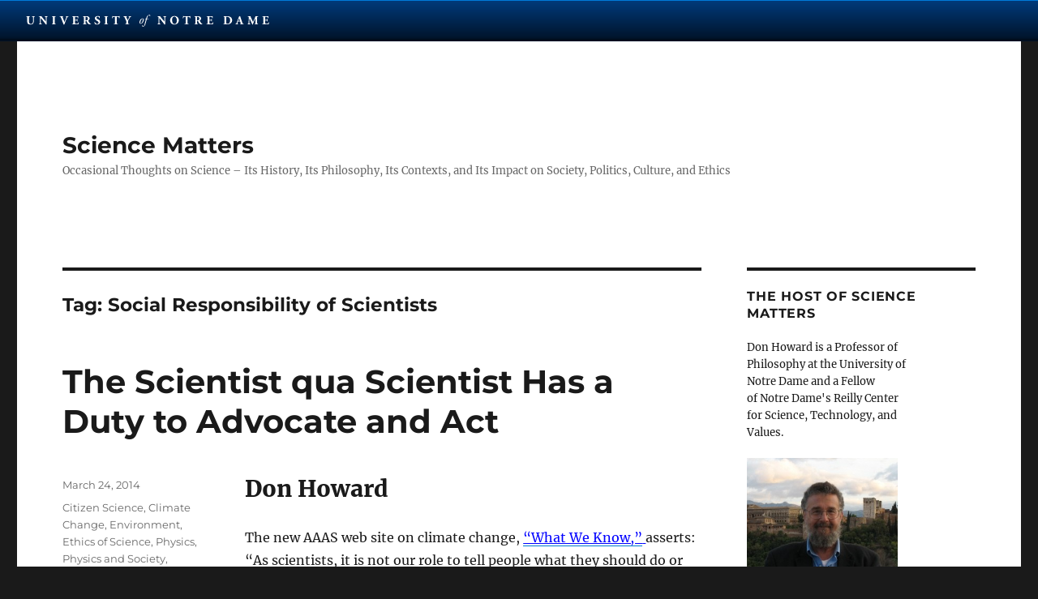

--- FILE ---
content_type: text/html; charset=UTF-8
request_url: https://donhoward-blog.nd.edu/tag/social-responsibility-of-scientists/
body_size: 52400
content:
<!DOCTYPE html>
<html lang="en-US" class="no-js">
<head>
	<meta charset="UTF-8">
	<meta name="viewport" content="width=device-width, initial-scale=1.0">
	<link rel="profile" href="https://gmpg.org/xfn/11">
		<script>
(function(html){html.className = html.className.replace(/\bno-js\b/,'js')})(document.documentElement);
//# sourceURL=twentysixteen_javascript_detection
</script>
<title>Social Responsibility of Scientists &#8211; Science Matters</title>
<meta name='robots' content='max-image-preview:large' />
<link rel="alternate" type="application/rss+xml" title="Science Matters &raquo; Feed" href="https://donhoward-blog.nd.edu/feed/" />
<link rel="alternate" type="application/rss+xml" title="Science Matters &raquo; Comments Feed" href="https://donhoward-blog.nd.edu/comments/feed/" />
<link rel="alternate" type="application/rss+xml" title="Science Matters &raquo; Social Responsibility of Scientists Tag Feed" href="https://donhoward-blog.nd.edu/tag/social-responsibility-of-scientists/feed/" />
<style id='wp-img-auto-sizes-contain-inline-css'>
img:is([sizes=auto i],[sizes^="auto," i]){contain-intrinsic-size:3000px 1500px}
/*# sourceURL=wp-img-auto-sizes-contain-inline-css */
</style>
<style id='wp-emoji-styles-inline-css'>

	img.wp-smiley, img.emoji {
		display: inline !important;
		border: none !important;
		box-shadow: none !important;
		height: 1em !important;
		width: 1em !important;
		margin: 0 0.07em !important;
		vertical-align: -0.1em !important;
		background: none !important;
		padding: 0 !important;
	}
/*# sourceURL=wp-emoji-styles-inline-css */
</style>
<style id='wp-block-library-inline-css'>
:root{--wp-block-synced-color:#7a00df;--wp-block-synced-color--rgb:122,0,223;--wp-bound-block-color:var(--wp-block-synced-color);--wp-editor-canvas-background:#ddd;--wp-admin-theme-color:#007cba;--wp-admin-theme-color--rgb:0,124,186;--wp-admin-theme-color-darker-10:#006ba1;--wp-admin-theme-color-darker-10--rgb:0,107,160.5;--wp-admin-theme-color-darker-20:#005a87;--wp-admin-theme-color-darker-20--rgb:0,90,135;--wp-admin-border-width-focus:2px}@media (min-resolution:192dpi){:root{--wp-admin-border-width-focus:1.5px}}.wp-element-button{cursor:pointer}:root .has-very-light-gray-background-color{background-color:#eee}:root .has-very-dark-gray-background-color{background-color:#313131}:root .has-very-light-gray-color{color:#eee}:root .has-very-dark-gray-color{color:#313131}:root .has-vivid-green-cyan-to-vivid-cyan-blue-gradient-background{background:linear-gradient(135deg,#00d084,#0693e3)}:root .has-purple-crush-gradient-background{background:linear-gradient(135deg,#34e2e4,#4721fb 50%,#ab1dfe)}:root .has-hazy-dawn-gradient-background{background:linear-gradient(135deg,#faaca8,#dad0ec)}:root .has-subdued-olive-gradient-background{background:linear-gradient(135deg,#fafae1,#67a671)}:root .has-atomic-cream-gradient-background{background:linear-gradient(135deg,#fdd79a,#004a59)}:root .has-nightshade-gradient-background{background:linear-gradient(135deg,#330968,#31cdcf)}:root .has-midnight-gradient-background{background:linear-gradient(135deg,#020381,#2874fc)}:root{--wp--preset--font-size--normal:16px;--wp--preset--font-size--huge:42px}.has-regular-font-size{font-size:1em}.has-larger-font-size{font-size:2.625em}.has-normal-font-size{font-size:var(--wp--preset--font-size--normal)}.has-huge-font-size{font-size:var(--wp--preset--font-size--huge)}.has-text-align-center{text-align:center}.has-text-align-left{text-align:left}.has-text-align-right{text-align:right}.has-fit-text{white-space:nowrap!important}#end-resizable-editor-section{display:none}.aligncenter{clear:both}.items-justified-left{justify-content:flex-start}.items-justified-center{justify-content:center}.items-justified-right{justify-content:flex-end}.items-justified-space-between{justify-content:space-between}.screen-reader-text{border:0;clip-path:inset(50%);height:1px;margin:-1px;overflow:hidden;padding:0;position:absolute;width:1px;word-wrap:normal!important}.screen-reader-text:focus{background-color:#ddd;clip-path:none;color:#444;display:block;font-size:1em;height:auto;left:5px;line-height:normal;padding:15px 23px 14px;text-decoration:none;top:5px;width:auto;z-index:100000}html :where(.has-border-color){border-style:solid}html :where([style*=border-top-color]){border-top-style:solid}html :where([style*=border-right-color]){border-right-style:solid}html :where([style*=border-bottom-color]){border-bottom-style:solid}html :where([style*=border-left-color]){border-left-style:solid}html :where([style*=border-width]){border-style:solid}html :where([style*=border-top-width]){border-top-style:solid}html :where([style*=border-right-width]){border-right-style:solid}html :where([style*=border-bottom-width]){border-bottom-style:solid}html :where([style*=border-left-width]){border-left-style:solid}html :where(img[class*=wp-image-]){height:auto;max-width:100%}:where(figure){margin:0 0 1em}html :where(.is-position-sticky){--wp-admin--admin-bar--position-offset:var(--wp-admin--admin-bar--height,0px)}@media screen and (max-width:600px){html :where(.is-position-sticky){--wp-admin--admin-bar--position-offset:0px}}

/*# sourceURL=wp-block-library-inline-css */
</style><style id='global-styles-inline-css'>
:root{--wp--preset--aspect-ratio--square: 1;--wp--preset--aspect-ratio--4-3: 4/3;--wp--preset--aspect-ratio--3-4: 3/4;--wp--preset--aspect-ratio--3-2: 3/2;--wp--preset--aspect-ratio--2-3: 2/3;--wp--preset--aspect-ratio--16-9: 16/9;--wp--preset--aspect-ratio--9-16: 9/16;--wp--preset--color--black: #000000;--wp--preset--color--cyan-bluish-gray: #abb8c3;--wp--preset--color--white: #fff;--wp--preset--color--pale-pink: #f78da7;--wp--preset--color--vivid-red: #cf2e2e;--wp--preset--color--luminous-vivid-orange: #ff6900;--wp--preset--color--luminous-vivid-amber: #fcb900;--wp--preset--color--light-green-cyan: #7bdcb5;--wp--preset--color--vivid-green-cyan: #00d084;--wp--preset--color--pale-cyan-blue: #8ed1fc;--wp--preset--color--vivid-cyan-blue: #0693e3;--wp--preset--color--vivid-purple: #9b51e0;--wp--preset--color--dark-gray: #1a1a1a;--wp--preset--color--medium-gray: #686868;--wp--preset--color--light-gray: #e5e5e5;--wp--preset--color--blue-gray: #4d545c;--wp--preset--color--bright-blue: #007acc;--wp--preset--color--light-blue: #9adffd;--wp--preset--color--dark-brown: #402b30;--wp--preset--color--medium-brown: #774e24;--wp--preset--color--dark-red: #640c1f;--wp--preset--color--bright-red: #ff675f;--wp--preset--color--yellow: #ffef8e;--wp--preset--gradient--vivid-cyan-blue-to-vivid-purple: linear-gradient(135deg,rgb(6,147,227) 0%,rgb(155,81,224) 100%);--wp--preset--gradient--light-green-cyan-to-vivid-green-cyan: linear-gradient(135deg,rgb(122,220,180) 0%,rgb(0,208,130) 100%);--wp--preset--gradient--luminous-vivid-amber-to-luminous-vivid-orange: linear-gradient(135deg,rgb(252,185,0) 0%,rgb(255,105,0) 100%);--wp--preset--gradient--luminous-vivid-orange-to-vivid-red: linear-gradient(135deg,rgb(255,105,0) 0%,rgb(207,46,46) 100%);--wp--preset--gradient--very-light-gray-to-cyan-bluish-gray: linear-gradient(135deg,rgb(238,238,238) 0%,rgb(169,184,195) 100%);--wp--preset--gradient--cool-to-warm-spectrum: linear-gradient(135deg,rgb(74,234,220) 0%,rgb(151,120,209) 20%,rgb(207,42,186) 40%,rgb(238,44,130) 60%,rgb(251,105,98) 80%,rgb(254,248,76) 100%);--wp--preset--gradient--blush-light-purple: linear-gradient(135deg,rgb(255,206,236) 0%,rgb(152,150,240) 100%);--wp--preset--gradient--blush-bordeaux: linear-gradient(135deg,rgb(254,205,165) 0%,rgb(254,45,45) 50%,rgb(107,0,62) 100%);--wp--preset--gradient--luminous-dusk: linear-gradient(135deg,rgb(255,203,112) 0%,rgb(199,81,192) 50%,rgb(65,88,208) 100%);--wp--preset--gradient--pale-ocean: linear-gradient(135deg,rgb(255,245,203) 0%,rgb(182,227,212) 50%,rgb(51,167,181) 100%);--wp--preset--gradient--electric-grass: linear-gradient(135deg,rgb(202,248,128) 0%,rgb(113,206,126) 100%);--wp--preset--gradient--midnight: linear-gradient(135deg,rgb(2,3,129) 0%,rgb(40,116,252) 100%);--wp--preset--font-size--small: 13px;--wp--preset--font-size--medium: 20px;--wp--preset--font-size--large: 36px;--wp--preset--font-size--x-large: 42px;--wp--preset--spacing--20: 0.44rem;--wp--preset--spacing--30: 0.67rem;--wp--preset--spacing--40: 1rem;--wp--preset--spacing--50: 1.5rem;--wp--preset--spacing--60: 2.25rem;--wp--preset--spacing--70: 3.38rem;--wp--preset--spacing--80: 5.06rem;--wp--preset--shadow--natural: 6px 6px 9px rgba(0, 0, 0, 0.2);--wp--preset--shadow--deep: 12px 12px 50px rgba(0, 0, 0, 0.4);--wp--preset--shadow--sharp: 6px 6px 0px rgba(0, 0, 0, 0.2);--wp--preset--shadow--outlined: 6px 6px 0px -3px rgb(255, 255, 255), 6px 6px rgb(0, 0, 0);--wp--preset--shadow--crisp: 6px 6px 0px rgb(0, 0, 0);}:where(.is-layout-flex){gap: 0.5em;}:where(.is-layout-grid){gap: 0.5em;}body .is-layout-flex{display: flex;}.is-layout-flex{flex-wrap: wrap;align-items: center;}.is-layout-flex > :is(*, div){margin: 0;}body .is-layout-grid{display: grid;}.is-layout-grid > :is(*, div){margin: 0;}:where(.wp-block-columns.is-layout-flex){gap: 2em;}:where(.wp-block-columns.is-layout-grid){gap: 2em;}:where(.wp-block-post-template.is-layout-flex){gap: 1.25em;}:where(.wp-block-post-template.is-layout-grid){gap: 1.25em;}.has-black-color{color: var(--wp--preset--color--black) !important;}.has-cyan-bluish-gray-color{color: var(--wp--preset--color--cyan-bluish-gray) !important;}.has-white-color{color: var(--wp--preset--color--white) !important;}.has-pale-pink-color{color: var(--wp--preset--color--pale-pink) !important;}.has-vivid-red-color{color: var(--wp--preset--color--vivid-red) !important;}.has-luminous-vivid-orange-color{color: var(--wp--preset--color--luminous-vivid-orange) !important;}.has-luminous-vivid-amber-color{color: var(--wp--preset--color--luminous-vivid-amber) !important;}.has-light-green-cyan-color{color: var(--wp--preset--color--light-green-cyan) !important;}.has-vivid-green-cyan-color{color: var(--wp--preset--color--vivid-green-cyan) !important;}.has-pale-cyan-blue-color{color: var(--wp--preset--color--pale-cyan-blue) !important;}.has-vivid-cyan-blue-color{color: var(--wp--preset--color--vivid-cyan-blue) !important;}.has-vivid-purple-color{color: var(--wp--preset--color--vivid-purple) !important;}.has-black-background-color{background-color: var(--wp--preset--color--black) !important;}.has-cyan-bluish-gray-background-color{background-color: var(--wp--preset--color--cyan-bluish-gray) !important;}.has-white-background-color{background-color: var(--wp--preset--color--white) !important;}.has-pale-pink-background-color{background-color: var(--wp--preset--color--pale-pink) !important;}.has-vivid-red-background-color{background-color: var(--wp--preset--color--vivid-red) !important;}.has-luminous-vivid-orange-background-color{background-color: var(--wp--preset--color--luminous-vivid-orange) !important;}.has-luminous-vivid-amber-background-color{background-color: var(--wp--preset--color--luminous-vivid-amber) !important;}.has-light-green-cyan-background-color{background-color: var(--wp--preset--color--light-green-cyan) !important;}.has-vivid-green-cyan-background-color{background-color: var(--wp--preset--color--vivid-green-cyan) !important;}.has-pale-cyan-blue-background-color{background-color: var(--wp--preset--color--pale-cyan-blue) !important;}.has-vivid-cyan-blue-background-color{background-color: var(--wp--preset--color--vivid-cyan-blue) !important;}.has-vivid-purple-background-color{background-color: var(--wp--preset--color--vivid-purple) !important;}.has-black-border-color{border-color: var(--wp--preset--color--black) !important;}.has-cyan-bluish-gray-border-color{border-color: var(--wp--preset--color--cyan-bluish-gray) !important;}.has-white-border-color{border-color: var(--wp--preset--color--white) !important;}.has-pale-pink-border-color{border-color: var(--wp--preset--color--pale-pink) !important;}.has-vivid-red-border-color{border-color: var(--wp--preset--color--vivid-red) !important;}.has-luminous-vivid-orange-border-color{border-color: var(--wp--preset--color--luminous-vivid-orange) !important;}.has-luminous-vivid-amber-border-color{border-color: var(--wp--preset--color--luminous-vivid-amber) !important;}.has-light-green-cyan-border-color{border-color: var(--wp--preset--color--light-green-cyan) !important;}.has-vivid-green-cyan-border-color{border-color: var(--wp--preset--color--vivid-green-cyan) !important;}.has-pale-cyan-blue-border-color{border-color: var(--wp--preset--color--pale-cyan-blue) !important;}.has-vivid-cyan-blue-border-color{border-color: var(--wp--preset--color--vivid-cyan-blue) !important;}.has-vivid-purple-border-color{border-color: var(--wp--preset--color--vivid-purple) !important;}.has-vivid-cyan-blue-to-vivid-purple-gradient-background{background: var(--wp--preset--gradient--vivid-cyan-blue-to-vivid-purple) !important;}.has-light-green-cyan-to-vivid-green-cyan-gradient-background{background: var(--wp--preset--gradient--light-green-cyan-to-vivid-green-cyan) !important;}.has-luminous-vivid-amber-to-luminous-vivid-orange-gradient-background{background: var(--wp--preset--gradient--luminous-vivid-amber-to-luminous-vivid-orange) !important;}.has-luminous-vivid-orange-to-vivid-red-gradient-background{background: var(--wp--preset--gradient--luminous-vivid-orange-to-vivid-red) !important;}.has-very-light-gray-to-cyan-bluish-gray-gradient-background{background: var(--wp--preset--gradient--very-light-gray-to-cyan-bluish-gray) !important;}.has-cool-to-warm-spectrum-gradient-background{background: var(--wp--preset--gradient--cool-to-warm-spectrum) !important;}.has-blush-light-purple-gradient-background{background: var(--wp--preset--gradient--blush-light-purple) !important;}.has-blush-bordeaux-gradient-background{background: var(--wp--preset--gradient--blush-bordeaux) !important;}.has-luminous-dusk-gradient-background{background: var(--wp--preset--gradient--luminous-dusk) !important;}.has-pale-ocean-gradient-background{background: var(--wp--preset--gradient--pale-ocean) !important;}.has-electric-grass-gradient-background{background: var(--wp--preset--gradient--electric-grass) !important;}.has-midnight-gradient-background{background: var(--wp--preset--gradient--midnight) !important;}.has-small-font-size{font-size: var(--wp--preset--font-size--small) !important;}.has-medium-font-size{font-size: var(--wp--preset--font-size--medium) !important;}.has-large-font-size{font-size: var(--wp--preset--font-size--large) !important;}.has-x-large-font-size{font-size: var(--wp--preset--font-size--x-large) !important;}
/*# sourceURL=global-styles-inline-css */
</style>

<style id='classic-theme-styles-inline-css'>
/*! This file is auto-generated */
.wp-block-button__link{color:#fff;background-color:#32373c;border-radius:9999px;box-shadow:none;text-decoration:none;padding:calc(.667em + 2px) calc(1.333em + 2px);font-size:1.125em}.wp-block-file__button{background:#32373c;color:#fff;text-decoration:none}
/*# sourceURL=/wp-includes/css/classic-themes.min.css */
</style>
<link rel='stylesheet' id='ndbrandbar-css' href='https://donhoward-blog.nd.edu/wp-content/plugins/ndbrandbar/css/ndbrandbar.css?ver=cc1df7c102762a23e190452a4b8fd152' media='all' />
<link rel='stylesheet' id='twentysixteen-fonts-css' href='https://donhoward-blog.nd.edu/wp-content/themes/twentysixteen/fonts/merriweather-plus-montserrat-plus-inconsolata.css?ver=20230328' media='all' />
<link rel='stylesheet' id='genericons-css' href='https://donhoward-blog.nd.edu/wp-content/themes/twentysixteen/genericons/genericons.css?ver=20251101' media='all' />
<link rel='stylesheet' id='twentysixteen-style-css' href='https://donhoward-blog.nd.edu/wp-content/themes/twentysixteen/style.css?ver=20251202' media='all' />
<link rel='stylesheet' id='twentysixteen-block-style-css' href='https://donhoward-blog.nd.edu/wp-content/themes/twentysixteen/css/blocks.css?ver=20240817' media='all' />
<script src="https://donhoward-blog.nd.edu/wp-content/plugins/ndbrandbar/js/ndbrandbar.js?ver=cc1df7c102762a23e190452a4b8fd152" id="ndbrandbar-js"></script>
<script src="https://donhoward-blog.nd.edu/wp-includes/js/jquery/jquery.min.js?ver=3.7.1" id="jquery-core-js"></script>
<script src="https://donhoward-blog.nd.edu/wp-includes/js/jquery/jquery-migrate.min.js?ver=3.4.1" id="jquery-migrate-js"></script>
<script id="twentysixteen-script-js-extra">
var screenReaderText = {"expand":"expand child menu","collapse":"collapse child menu"};
//# sourceURL=twentysixteen-script-js-extra
</script>
<script src="https://donhoward-blog.nd.edu/wp-content/themes/twentysixteen/js/functions.js?ver=20230629" id="twentysixteen-script-js" defer data-wp-strategy="defer"></script>
<link rel="https://api.w.org/" href="https://donhoward-blog.nd.edu/wp-json/" /><link rel="alternate" title="JSON" type="application/json" href="https://donhoward-blog.nd.edu/wp-json/wp/v2/tags/64598" /><link rel="EditURI" type="application/rsd+xml" title="RSD" href="https://donhoward-blog.nd.edu/xmlrpc.php?rsd" />

<script type="text/javascript">
(function(url){
	if(/(?:Chrome\/26\.0\.1410\.63 Safari\/537\.31|WordfenceTestMonBot)/.test(navigator.userAgent)){ return; }
	var addEvent = function(evt, handler) {
		if (window.addEventListener) {
			document.addEventListener(evt, handler, false);
		} else if (window.attachEvent) {
			document.attachEvent('on' + evt, handler);
		}
	};
	var removeEvent = function(evt, handler) {
		if (window.removeEventListener) {
			document.removeEventListener(evt, handler, false);
		} else if (window.detachEvent) {
			document.detachEvent('on' + evt, handler);
		}
	};
	var evts = 'contextmenu dblclick drag dragend dragenter dragleave dragover dragstart drop keydown keypress keyup mousedown mousemove mouseout mouseover mouseup mousewheel scroll'.split(' ');
	var logHuman = function() {
		if (window.wfLogHumanRan) { return; }
		window.wfLogHumanRan = true;
		var wfscr = document.createElement('script');
		wfscr.type = 'text/javascript';
		wfscr.async = true;
		wfscr.src = url + '&r=' + Math.random();
		(document.getElementsByTagName('head')[0]||document.getElementsByTagName('body')[0]).appendChild(wfscr);
		for (var i = 0; i < evts.length; i++) {
			removeEvent(evts[i], logHuman);
		}
	};
	for (var i = 0; i < evts.length; i++) {
		addEvent(evts[i], logHuman);
	}
})('//donhoward-blog.nd.edu/?wordfence_lh=1&hid=6AD667072CDAD6A02FB58E438D47F5DB');
</script><style>.recentcomments a{display:inline !important;padding:0 !important;margin:0 !important;}</style></head>

<body class="archive tag tag-social-responsibility-of-scientists tag-64598 wp-embed-responsive wp-theme-twentysixteen hfeed">
<div id="page" class="site">
	<div class="site-inner">
		<a class="skip-link screen-reader-text" href="#content">
			Skip to content		</a>

		<header id="masthead" class="site-header">
			<div class="site-header-main">
				<div class="site-branding">
											<p class="site-title"><a href="https://donhoward-blog.nd.edu/" rel="home" >Science Matters</a></p>
												<p class="site-description">Occasional Thoughts on Science – Its History, Its Philosophy, Its Contexts, and Its Impact on Society, Politics, Culture, and Ethics</p>
									</div><!-- .site-branding -->

							</div><!-- .site-header-main -->

					</header><!-- .site-header -->

		<div id="content" class="site-content">

	<div id="primary" class="content-area">
		<main id="main" class="site-main">

		
			<header class="page-header">
				<h1 class="page-title">Tag: <span>Social Responsibility of Scientists</span></h1>			</header><!-- .page-header -->

			
<article id="post-216" class="post-216 post type-post status-publish format-standard hentry category-citizen-science category-climate-change category-environment category-ethics-of-science category-physics category-physics-and-society category-politics-and-science category-science-and-politics category-science-and-values category-science-communication category-science-policy category-social-responsibility-of-scientists tag-franck-report tag-what-we-know tag-aaas tag-citizen-scientists tag-climate-change tag-climate-science tag-eugene-rabinowitch tag-james-franck tag-joseph-rotblat tag-science-and-advocacy tag-science-and-the-public tag-science-and-values tag-science-communication tag-social-responsibility-of-scientists">
	<header class="entry-header">
		
		<h2 class="entry-title"><a href="https://donhoward-blog.nd.edu/2014/03/24/the-scientist-qua-scientist-has-a-duty-to-advocate-and-act/" rel="bookmark">The Scientist qua Scientist Has a Duty to Advocate and Act</a></h2>	</header><!-- .entry-header -->

	
	
	<div class="entry-content">
		<h2>Don Howard</h2>
<p>The new AAAS web site on climate change, <span style="text-decoration: underline;color: #0000ff"><a href="http://whatweknow.aaas.org/get-the-facts/"><span style="text-decoration: underline;color: #0000ff">&#8220;What We Know,&#8221;</span></a> </span>asserts: &#8220;As scientists, it is not our role to tell people what they should do or must believe about the rising threat of climate change. But we consider it to be our responsibility as professionals to ensure, to the best of our ability, that people understand what we know.&#8221; Am I the only one dismayed by this strong disavowal of any responsibility on the part of climate scientists beyond informing the public? Of course I understand the complicated politics of climate change and the complicated political environment in which an organization like AAAS operates. Still, I think that this is an evasion of responsibility.</p>
<p>Contrast the AAAS stance with the so-called <span style="text-decoration: underline;color: #0000ff"><a href="http://www.fas.org/sgp/eprint/franck.html"><span style="color: #0000ff;text-decoration: underline">&#8220;Franck Report,&#8221;</span></a></span> a remarkable document drawn up by refugee German physicist James Franck and colleagues at the University of Chicago&#8217;s &#8220;Metallurgical Laboratory&#8221; (part of the Manhattan Project) in the spring of 1945 in a vain effort to dissuade the US government from using the atomic bomb in a surprise attack on a civilian target. They started from the premise that the scientist qua scientist has a responsibility to advise and advocate, not just inform, arguing that their technical expertise entailed an obligation to act:</p>
<p>&#8220;The scientists on this project do not presume to speak authoritatively on problems of national and international policy. However, we found ourselves, by the force of events, during the last five years, in the position of a small group of citizens cognizant of a grave danger for the safety of this country as well as for the future of all the other nations, of which the rest of mankind is unaware. We therefore feel it is our duty to urge that the political problems, arising from the mastering of nuclear power, be recognized in all their gravity, and that appropriate steps be taken for their study and the preparation of necessary decisions.&#8221;</p>
<figure id="attachment_220" aria-describedby="caption-attachment-220" style="width: 230px" class="wp-caption alignleft"><a href="http://blogs.nd.edu/science-matters/files/2014/03/FranckJames_Autogramm_1952..jpg"><img fetchpriority="high" decoding="async" class="wp-image-220  " style="margin: 5px" alt="James Franck. Director of the Manhattan Project's Metallurgical Laboratory at the University of Chicago and primary author of the &quot;Frank Report.&quot;" src="http://blogs.nd.edu/science-matters/files/2014/03/FranckJames_Autogramm_1952.-255x300.jpg" width="230" height="270" srcset="https://donhoward-blog.nd.edu/files/2014/03/FranckJames_Autogramm_1952.-255x300.jpg 255w, https://donhoward-blog.nd.edu/files/2014/03/FranckJames_Autogramm_1952.-872x1024.jpg 872w, https://donhoward-blog.nd.edu/files/2014/03/FranckJames_Autogramm_1952.-576x676.jpg 576w, https://donhoward-blog.nd.edu/files/2014/03/FranckJames_Autogramm_1952..jpg 1141w" sizes="(max-width: 230px) 85vw, 230px" /></a><figcaption id="caption-attachment-220" class="wp-caption-text">James Franck. Director of the Manhattan Project&#8217;s Metallurgical Laboratory at the University of Chicago and primary author of the &#8220;Franck Report.&#8221;</figcaption></figure>
<p>I have long thought that the Franck Report is a model for how the scientist&#8217;s citizen responsibility should be understood. At the time, the view among the signatories to the Franck Report stood in stark contrast to J. Robert Oppenheimer’s definition of the scientist’s responsibility being only to provide technical answers to technical questions. Oppenheimer wrote: &#8220;We didn&#8217;t think that being scientists especially qualified us as to how to answer this question of how the bombs should be used&#8221; (Jungk 1958, 186).</p>
<p>&nbsp;</p>
<figure id="attachment_239" aria-describedby="caption-attachment-239" style="width: 270px" class="wp-caption alignright"><a href="http://blogs.nd.edu/science-matters/files/2014/03/j-robert-oppenheimer.jpg"><img decoding="async" class=" wp-image-239 " alt="J. Robert Oppenheimer Director of the Manhattan Project" src="http://blogs.nd.edu/science-matters/files/2014/03/j-robert-oppenheimer-300x225.jpg" width="270" height="203" srcset="https://donhoward-blog.nd.edu/files/2014/03/j-robert-oppenheimer-300x225.jpg 300w, https://donhoward-blog.nd.edu/files/2014/03/j-robert-oppenheimer-900x676.jpg 900w, https://donhoward-blog.nd.edu/files/2014/03/j-robert-oppenheimer.jpg 1024w" sizes="(max-width: 270px) 85vw, 270px" /></a><figcaption id="caption-attachment-239" class="wp-caption-text">J. Robert Oppenheimer<br />Director of the Manhattan Project</figcaption></figure>
<p>The key argument advanced by Franck and colleagues was, again, that it was precisely their distinctive technical expertise that entailed a moral “duty . . . to urge that the political problems . . . be recognized in all their gravity.” Of course they also urged their colleagues to inform the public so as to enable broader citizen participation in the debate about atomic weapons, a sentiment that eventuated in the creation of the <span style="text-decoration: underline;color: #0000ff"><a href="https://www.fas.org/index.html"><span style="color: #0000ff;text-decoration: underline">Federation of American Scientists</span></a></span> and the <span style="text-decoration: underline;color: #0000ff"><a href="http://thebulletin.org/"><span style="color: #0000ff;text-decoration: underline">Bulletin of the Atomic Scientists</span></a></span>. The key point, however, was the link between distinctive expertise and the obligation to act. Obvious institutional and professional pressures rightly enforce a boundary between science and advocacy in the scientist’s day-to-day work. Even the cause of political advocacy requires a solid empirical and logical foundation for that action. But that there might be extraordinary circumstances in which the boundary between science and advocacy must be crossed seems equally obvious. And one is hard pressed to find principled reasons for objecting to that conclusion. Surely there is no easy argument leading from scientific objectivity to a disavowal of any such obligations.</p>
<p>Much of the Franck report was written by Eugene Rabinowitch, who went on to become a major figure in the <span style="text-decoration: underline;color: #0000ff"><a href="http://www.pugwash.org/" target="_blank"><span style="color: #0000ff;text-decoration: underline">Pugwash</span></a></span> movement, the leader of which, Joseph Rotblat, was awarded the 1995 Nobel Peace Prize for his exemplary efforts in promoting international communication and understanding among nuclear scientists from around the world during the worst of the Cold War. The seemingly omnipresent Leo Szilard also played a significant role in drafting the report, and since 1974 the American Physical Society has given an annual <span style="text-decoration: underline;color: #0000ff"><a href="http://www.aps.org/programs/honors/awards/szilard.cfm"><span style="color: #0000ff;text-decoration: underline">Leo Szilard Lectureship Award</span></a></span> to honor physicists who “promote the use of physics to benefit society.” Is it ironic that the 2007 winner was NASA atmospheric physicist James E. Hansen who has become controversial in the climate science community precisely because he decided to urge action on climate change?</p>
<p>That distinctive expertise entails an obligation to act is, in other settings, a principle to which we all assent. An EMT, even when off duty, is expected to help a heart attack victim precisely because he or she has knowledge, skills, and experience not common among the general public. Why should we not think about scientists and engineers as intellectual first responders?</p>
<p>Physicists, at least, seem to have assimilated within their professional culture a clear understanding that specialist expertise sometimes entails an obligation to take political action. That fact will, no doubt, surprise many who stereotype physics as the paradigm of a morally and politically disengaged discipline. There are many examples from other disciplines of scientists who have gone so far as to risk their careers to speak out in service to a higher good, including climate scientists like Michael Mann, who recently defended the scientist&#8217;s obligation to speak up in a blunt op-ed in the <i>New York Times</i>, <span style="text-decoration: underline;color: #0000ff"><a href="http://www.nytimes.com/2014/01/19/opinion/sunday/if-you-see-something-say-something.html?_r=0"><span style="color: #0000ff;text-decoration: underline">&#8220;If You See Something, Say Something&#8221;</span></a></span>). The question remains, why, nonetheless, the technical community has, for the most part, followed the lead of Oppenheimer, not Franck, when, in fact, our very identity as scientists does, sometimes, entail a moral obligation “to tell people what they should do” about the most compelling problems confronting our nation and our world.</p>
<p>Reference</p>
<p>Jungk, Robert (1958). <i>Brighter than a Thousand Suns: A Personal History of the Atomic Scientists</i>. New York: Harcourt, Brace and Company.</p>
	</div><!-- .entry-content -->

	<footer class="entry-footer">
		<span class="byline"><img alt='' src='https://secure.gravatar.com/avatar/ace1d9f58235992e8e19cb189accd9889cb448e974e3d730511b0aa6c8de8a19?s=49&#038;d=retro&#038;r=g' srcset='https://secure.gravatar.com/avatar/ace1d9f58235992e8e19cb189accd9889cb448e974e3d730511b0aa6c8de8a19?s=98&#038;d=retro&#038;r=g 2x' class='avatar avatar-49 photo' height='49' width='49' decoding='async'/><span class="screen-reader-text">Author </span><span class="author vcard"><a class="url fn n" href="https://donhoward-blog.nd.edu/author/dhoward1/">Don Howard</a></span></span><span class="posted-on"><span class="screen-reader-text">Posted on </span><a href="https://donhoward-blog.nd.edu/2014/03/24/the-scientist-qua-scientist-has-a-duty-to-advocate-and-act/" rel="bookmark"><time class="entry-date published" datetime="2014-03-24T07:50:19-04:00">March 24, 2014</time><time class="updated" datetime="2014-03-24T17:27:01-04:00">March 24, 2014</time></a></span><span class="cat-links"><span class="screen-reader-text">Categories </span><a href="https://donhoward-blog.nd.edu/category/citizen-science/" rel="category tag">Citizen Science</a>, <a href="https://donhoward-blog.nd.edu/category/environment/climate-change/" rel="category tag">Climate Change</a>, <a href="https://donhoward-blog.nd.edu/category/environment/" rel="category tag">Environment</a>, <a href="https://donhoward-blog.nd.edu/category/ethics-of-science/" rel="category tag">Ethics of Science</a>, <a href="https://donhoward-blog.nd.edu/category/physics/" rel="category tag">Physics</a>, <a href="https://donhoward-blog.nd.edu/category/physics-and-society/" rel="category tag">Physics and Society</a>, <a href="https://donhoward-blog.nd.edu/category/politics-and-science/" rel="category tag">Politics and Science</a>, <a href="https://donhoward-blog.nd.edu/category/science-and-politics/" rel="category tag">Science and Politics</a>, <a href="https://donhoward-blog.nd.edu/category/science-and-values/" rel="category tag">Science and Values</a>, <a href="https://donhoward-blog.nd.edu/category/science-communication/" rel="category tag">Science Communication</a>, <a href="https://donhoward-blog.nd.edu/category/science-policy/" rel="category tag">Science Policy</a>, <a href="https://donhoward-blog.nd.edu/category/social-responsibility-of-scientists/" rel="category tag">Social Responsibility of Scientists</a></span><span class="tags-links"><span class="screen-reader-text">Tags </span><a href="https://donhoward-blog.nd.edu/tag/franck-report/" rel="tag">"Franck Report"</a>, <a href="https://donhoward-blog.nd.edu/tag/what-we-know/" rel="tag">"What We Know"</a>, <a href="https://donhoward-blog.nd.edu/tag/aaas/" rel="tag">AAAS</a>, <a href="https://donhoward-blog.nd.edu/tag/citizen-scientists/" rel="tag">Citizen Scientists</a>, <a href="https://donhoward-blog.nd.edu/tag/climate-change/" rel="tag">Climate Change</a>, <a href="https://donhoward-blog.nd.edu/tag/climate-science/" rel="tag">Climate Science</a>, <a href="https://donhoward-blog.nd.edu/tag/eugene-rabinowitch/" rel="tag">Eugene Rabinowitch</a>, <a href="https://donhoward-blog.nd.edu/tag/james-franck/" rel="tag">James Franck</a>, <a href="https://donhoward-blog.nd.edu/tag/joseph-rotblat/" rel="tag">Joseph Rotblat</a>, <a href="https://donhoward-blog.nd.edu/tag/science-and-advocacy/" rel="tag">Science and Advocacy</a>, <a href="https://donhoward-blog.nd.edu/tag/science-and-the-public/" rel="tag">Science and the Public</a>, <a href="https://donhoward-blog.nd.edu/tag/science-and-values/" rel="tag">Science and Values</a>, <a href="https://donhoward-blog.nd.edu/tag/science-communication/" rel="tag">Science Communication</a>, <a href="https://donhoward-blog.nd.edu/tag/social-responsibility-of-scientists/" rel="tag">Social Responsibility of Scientists</a></span>			</footer><!-- .entry-footer -->
</article><!-- #post-216 -->

		</main><!-- .site-main -->
	</div><!-- .content-area -->


	<aside id="secondary" class="sidebar widget-area">
		<section id="text-3" class="widget widget_text"><h2 class="widget-title">The Host of Science Matters</h2>			<div class="textwidget"><p>Don Howard is a Professor of<br />
Philosophy at the University of<br />
Notre Dame and a Fellow<br />
of Notre Dame's Reilly Center<br />
for Science, Technology, and<br />
Values.</p>
<p><a href="https://donhoward-blog.nd.edu/files/2012/02/Alhambra.jpg"><img class="alignnone  wp-image-25" src="https://donhoward-blog.nd.edu/files/2012/02/Alhambra-288x300.jpg" alt="" width="186" height="194" /></a></p>
<p><a title="Reilly Center for Science, Technology, and Values - Notre Dame" href="http://reilly.nd.edu" target="_blank"><img class="alignnone size-full wp-image-76" src="https://donhoward-blog.nd.edu/files/2012/03/Finalmark250px-e1330719460541.jpg" alt="" width="186" height="54" /></p>
</div>
		</section><section id="nav_menu-2" class="widget widget_nav_menu"><h2 class="widget-title">Resources and Links</h2><nav class="menu-resources-and-links-container" aria-label="Resources and Links"><ul id="menu-resources-and-links" class="menu"><li id="menu-item-30" class="menu-item menu-item-type-post_type menu-item-object-page menu-item-30"><a href="https://donhoward-blog.nd.edu/what-is-science-matters/">What is Science Matters?</a></li>
<li id="menu-item-19" class="menu-item menu-item-type-custom menu-item-object-custom menu-item-19"><a href="https://www.facebook.com/profile.php?id=1180330934&#038;sk=wall">Don on Facebook</a></li>
<li id="menu-item-273" class="menu-item menu-item-type-custom menu-item-object-custom menu-item-273"><a href="https://twitter.com/DonHoward2">Don on Twitter</a></li>
<li id="menu-item-16" class="menu-item menu-item-type-custom menu-item-object-custom menu-item-16"><a href="http://www.nd.edu/~dhoward1">Don&#8217;s Web Page</a></li>
<li id="menu-item-58" class="menu-item menu-item-type-custom menu-item-object-custom menu-item-58"><a href="mailto:dhoward1@nd.edu">Email Don</a></li>
<li id="menu-item-18" class="menu-item menu-item-type-custom menu-item-object-custom menu-item-18"><a href="https://www.facebook.com/NDReillyCenter">Reilly Center Facebook Page</a></li>
<li id="menu-item-17" class="menu-item menu-item-type-custom menu-item-object-custom menu-item-17"><a href="http://reilly.nd.edu">Reilly Center Web Page</a></li>
<li id="menu-item-39" class="menu-item menu-item-type-custom menu-item-object-custom menu-item-39"><a href="http://philosophy.nd.edu/">Notre Dame Philosophy Department Web Page</a></li>
<li id="menu-item-40" class="menu-item menu-item-type-custom menu-item-object-custom menu-item-40"><a href="http://history.nd.edu/">Notre Dame History Department Web Page</a></li>
<li id="menu-item-41" class="menu-item menu-item-type-custom menu-item-object-custom menu-item-41"><a href="http://theology.nd.edu/">Notre Dame Theology Department Web Page</a></li>
</ul></nav></section>
		<section id="recent-posts-2" class="widget widget_recent_entries">
		<h2 class="widget-title">Recent Posts</h2><nav aria-label="Recent Posts">
		<ul>
											<li>
					<a href="https://donhoward-blog.nd.edu/2019/07/10/the-moral-imperative-of-a-human-return-to-space/">The Moral Imperative of a Permanent, Human Presence on the Moon, Mars, and Beyond</a>
									</li>
											<li>
					<a href="https://donhoward-blog.nd.edu/2017/07/26/apocalyptomania-why-we-should-not-fear-an-ai-apocalypse/">Apocalyptomania &#8211; Why We Should Not Fear an AI Apocalypse</a>
									</li>
											<li>
					<a href="https://donhoward-blog.nd.edu/2016/02/22/on-the-pseudoproblem-of-interdisciplinarity/">On the Pseudoproblem of Interdisciplinarity</a>
									</li>
											<li>
					<a href="https://donhoward-blog.nd.edu/2014/11/13/the-liberal-environmentalist-argument-for-the-keystone-pipeline/">The Liberal, Environmentalist Argument for the Keystone Pipeline</a>
									</li>
											<li>
					<a href="https://donhoward-blog.nd.edu/2014/09/26/on-the-moral-and-intellectual-bankruptcy-of-risk-analysis-garbage-in-garbage-out/">On the Moral and Intellectual Bankruptcy of Risk Analysis:  Garbage In, Garbage Out</a>
									</li>
					</ul>

		</nav></section><section id="recent-comments-2" class="widget widget_recent_comments"><h2 class="widget-title">Recent Comments</h2><nav aria-label="Recent Comments"><ul id="recentcomments"><li class="recentcomments"><span class="comment-author-link"><a href="http://www.nd.edu/~dhoward1" class="url" rel="ugc external nofollow">Don Howard</a></span> on <a href="https://donhoward-blog.nd.edu/2013/10/08/science-in-the-crosshairs/#comment-9682">Science in the Crosshairs</a></li><li class="recentcomments"><span class="comment-author-link"><a href="http://www.nd.edu/~dhoward1" class="url" rel="ugc external nofollow">Don Howard</a></span> on <a href="https://donhoward-blog.nd.edu/2013/11/07/robots-on-the-road-the-moral-imperative-of-the-driverless-car/#comment-8549">Robots on the Road: The Moral Imperative of the Driverless Car</a></li><li class="recentcomments"><span class="comment-author-link">Hugh Gusterson</span> on <a href="https://donhoward-blog.nd.edu/2013/11/28/nuclear-options-what-is-not-in-the-interim-agreement-with-iran/#comment-7740">Nuclear Options: What Is Not in the Interim Agreement with Iran</a></li><li class="recentcomments"><span class="comment-author-link"><a href="http://donhoward-blog.nd.edu" class="url" rel="ugc">Don Howard</a></span> on <a href="https://donhoward-blog.nd.edu/2013/11/28/nuclear-options-what-is-not-in-the-interim-agreement-with-iran/#comment-7302">Nuclear Options: What Is Not in the Interim Agreement with Iran</a></li><li class="recentcomments"><span class="comment-author-link">Joel Glenn</span> on <a href="https://donhoward-blog.nd.edu/2012/02/29/how-to-talk-about-science-to-the-public-1-dont-insult-the-intelligence-of-your-audience/#comment-2695">How to Talk about Science to the Public &#8211; 1. Don’t Insult the Intelligence of Your Audience</a></li></ul></nav></section><section id="categories-2" class="widget widget_categories"><h2 class="widget-title">Categories</h2><form action="https://donhoward-blog.nd.edu" method="get"><label class="screen-reader-text" for="cat">Categories</label><select  name='cat' id='cat' class='postform'>
	<option value='-1'>Select Category</option>
	<option class="level-0" value="64537">Arms Control&nbsp;&nbsp;(1)</option>
	<option class="level-0" value="250045">Artificial Intelligence&nbsp;&nbsp;(1)</option>
	<option class="level-0" value="32712">Biological Science&nbsp;&nbsp;(3)</option>
	<option class="level-1" value="32692">&nbsp;&nbsp;&nbsp;Evolution&nbsp;&nbsp;(1)</option>
	<option class="level-1" value="44401">&nbsp;&nbsp;&nbsp;Microbiology&nbsp;&nbsp;(1)</option>
	<option class="level-1" value="64562">&nbsp;&nbsp;&nbsp;Virology&nbsp;&nbsp;(1)</option>
	<option class="level-0" value="64545">Citizen Science&nbsp;&nbsp;(2)</option>
	<option class="level-0" value="64559">Cost-Benefit Analysis&nbsp;&nbsp;(2)</option>
	<option class="level-0" value="103">Education&nbsp;&nbsp;(1)</option>
	<option class="level-0" value="32701">Emerging Technologies&nbsp;&nbsp;(4)</option>
	<option class="level-1" value="32753">&nbsp;&nbsp;&nbsp;Bioenhancement&nbsp;&nbsp;(1)</option>
	<option class="level-1" value="32704">&nbsp;&nbsp;&nbsp;Biotechnology&nbsp;&nbsp;(2)</option>
	<option class="level-1" value="32715">&nbsp;&nbsp;&nbsp;Cyberconflict&nbsp;&nbsp;(1)</option>
	<option class="level-1" value="32702">&nbsp;&nbsp;&nbsp;Nanotechnology&nbsp;&nbsp;(1)</option>
	<option class="level-1" value="32757">&nbsp;&nbsp;&nbsp;Transportation Technology&nbsp;&nbsp;(1)</option>
	<option class="level-0" value="64571">Energy Policy&nbsp;&nbsp;(1)</option>
	<option class="level-1" value="64573">&nbsp;&nbsp;&nbsp;Fossil Fuels&nbsp;&nbsp;(1)</option>
	<option class="level-1" value="64572">&nbsp;&nbsp;&nbsp;Green Energy&nbsp;&nbsp;(1)</option>
	<option class="level-1" value="64574">&nbsp;&nbsp;&nbsp;Oil&nbsp;&nbsp;(1)</option>
	<option class="level-0" value="12695">Environment&nbsp;&nbsp;(4)</option>
	<option class="level-1" value="32724">&nbsp;&nbsp;&nbsp;Climate Change&nbsp;&nbsp;(3)</option>
	<option class="level-1" value="64568">&nbsp;&nbsp;&nbsp;Fossil Fuels&nbsp;&nbsp;(1)</option>
	<option class="level-1" value="64567">&nbsp;&nbsp;&nbsp;Green Energy&nbsp;&nbsp;(1)</option>
	<option class="level-1" value="64569">&nbsp;&nbsp;&nbsp;Pollution&nbsp;&nbsp;(1)</option>
	<option class="level-0" value="32689">Ethics of Science&nbsp;&nbsp;(7)</option>
	<option class="level-0" value="64609">History and Philosophy of Science&nbsp;&nbsp;(1)</option>
	<option class="level-0" value="32686">History of Science&nbsp;&nbsp;(1)</option>
	<option class="level-0" value="64610">Interdisciplinarity&nbsp;&nbsp;(1)</option>
	<option class="level-0" value="250057">Mars&nbsp;&nbsp;(1)</option>
	<option class="level-0" value="250056">Moon&nbsp;&nbsp;(1)</option>
	<option class="level-0" value="64536">Nonproliferation&nbsp;&nbsp;(1)</option>
	<option class="level-0" value="64563">Nuclear Power&nbsp;&nbsp;(1)</option>
	<option class="level-0" value="64534">Nuclear Weapons&nbsp;&nbsp;(2)</option>
	<option class="level-0" value="32685">Philosophy of Science&nbsp;&nbsp;(1)</option>
	<option class="level-0" value="32687">Physics&nbsp;&nbsp;(5)</option>
	<option class="level-1" value="32710">&nbsp;&nbsp;&nbsp;Albert Einstein&nbsp;&nbsp;(1)</option>
	<option class="level-0" value="64555">Physics and Society&nbsp;&nbsp;(1)</option>
	<option class="level-0" value="64535">Politics and Science&nbsp;&nbsp;(4)</option>
	<option class="level-0" value="36474">Public Health&nbsp;&nbsp;(2)</option>
	<option class="level-0" value="64570">Public Safety&nbsp;&nbsp;(1)</option>
	<option class="level-0" value="64558">Risk Analysis&nbsp;&nbsp;(3)</option>
	<option class="level-0" value="250046">Robotics&nbsp;&nbsp;(1)</option>
	<option class="level-0" value="44368">Robotics&nbsp;&nbsp;(1)</option>
	<option class="level-0" value="64546">Science and Politics&nbsp;&nbsp;(3)</option>
	<option class="level-0" value="32684">Science and Theology&nbsp;&nbsp;(2)</option>
	<option class="level-0" value="32683">Science and Values&nbsp;&nbsp;(10)</option>
	<option class="level-0" value="32722">Science Communication&nbsp;&nbsp;(3)</option>
	<option class="level-0" value="32688">Science Policy&nbsp;&nbsp;(8)</option>
	<option class="level-0" value="250048">Singularity&nbsp;&nbsp;(1)</option>
	<option class="level-0" value="64544">Social Responsibility of Scientists&nbsp;&nbsp;(3)</option>
	<option class="level-0" value="32725">Space Science&nbsp;&nbsp;(1)</option>
	<option class="level-1" value="250055">&nbsp;&nbsp;&nbsp;Apollo&nbsp;&nbsp;(1)</option>
	<option class="level-0" value="51699">STEM&nbsp;&nbsp;(1)</option>
	<option class="level-1" value="64612">&nbsp;&nbsp;&nbsp;STEM Education&nbsp;&nbsp;(1)</option>
	<option class="level-0" value="250047">Technology Ethics&nbsp;&nbsp;(1)</option>
	<option class="level-0" value="1">Uncategorized&nbsp;&nbsp;(3)</option>
</select>
</form><script>
( ( dropdownId ) => {
	const dropdown = document.getElementById( dropdownId );
	function onSelectChange() {
		setTimeout( () => {
			if ( 'escape' === dropdown.dataset.lastkey ) {
				return;
			}
			if ( dropdown.value && parseInt( dropdown.value ) > 0 && dropdown instanceof HTMLSelectElement ) {
				dropdown.parentElement.submit();
			}
		}, 250 );
	}
	function onKeyUp( event ) {
		if ( 'Escape' === event.key ) {
			dropdown.dataset.lastkey = 'escape';
		} else {
			delete dropdown.dataset.lastkey;
		}
	}
	function onClick() {
		delete dropdown.dataset.lastkey;
	}
	dropdown.addEventListener( 'keyup', onKeyUp );
	dropdown.addEventListener( 'click', onClick );
	dropdown.addEventListener( 'change', onSelectChange );
})( "cat" );

//# sourceURL=WP_Widget_Categories%3A%3Awidget
</script>
</section><section id="search-2" class="widget widget_search">
<form role="search" method="get" class="search-form" action="https://donhoward-blog.nd.edu/">
	<label>
		<span class="screen-reader-text">
			Search for:		</span>
		<input type="search" class="search-field" placeholder="Search &hellip;" value="" name="s" />
	</label>
	<button type="submit" class="search-submit"><span class="screen-reader-text">
		Search	</span></button>
</form>
</section><section id="archives-2" class="widget widget_archive"><h2 class="widget-title">Archives</h2><nav aria-label="Archives">
			<ul>
					<li><a href='https://donhoward-blog.nd.edu/2019/07/'>July 2019</a></li>
	<li><a href='https://donhoward-blog.nd.edu/2017/07/'>July 2017</a></li>
	<li><a href='https://donhoward-blog.nd.edu/2016/02/'>February 2016</a></li>
	<li><a href='https://donhoward-blog.nd.edu/2014/11/'>November 2014</a></li>
	<li><a href='https://donhoward-blog.nd.edu/2014/09/'>September 2014</a></li>
	<li><a href='https://donhoward-blog.nd.edu/2014/03/'>March 2014</a></li>
	<li><a href='https://donhoward-blog.nd.edu/2013/11/'>November 2013</a></li>
	<li><a href='https://donhoward-blog.nd.edu/2013/10/'>October 2013</a></li>
	<li><a href='https://donhoward-blog.nd.edu/2012/03/'>March 2012</a></li>
	<li><a href='https://donhoward-blog.nd.edu/2012/02/'>February 2012</a></li>
			</ul>

			</nav></section><section id="meta-2" class="widget widget_meta"><h2 class="widget-title">Meta</h2><nav aria-label="Meta">
		<ul>
						<li><a href="https://donhoward-blog.nd.edu/wp-login.php">Log in</a></li>
			<li><a href="https://donhoward-blog.nd.edu/feed/">Entries feed</a></li>
			<li><a href="https://donhoward-blog.nd.edu/comments/feed/">Comments feed</a></li>

			<li><a href="https://wordpress.org/">WordPress.org</a></li>
		</ul>

		</nav></section>	</aside><!-- .sidebar .widget-area -->

		</div><!-- .site-content -->

		<footer id="colophon" class="site-footer">
			
			
			<div class="site-info">
								<span class="site-title"><a href="https://donhoward-blog.nd.edu/" rel="home">Science Matters</a></span>
								<a href="https://wordpress.org/" class="imprint">
					Proudly powered by WordPress				</a>
			</div><!-- .site-info -->
		</footer><!-- .site-footer -->
	</div><!-- .site-inner -->
</div><!-- .site -->

<script type="speculationrules">
{"prefetch":[{"source":"document","where":{"and":[{"href_matches":"/*"},{"not":{"href_matches":["/wp-*.php","/wp-admin/*","/files/*","/wp-content/*","/wp-content/plugins/*","/wp-content/themes/twentysixteen/*","/*\\?(.+)"]}},{"not":{"selector_matches":"a[rel~=\"nofollow\"]"}},{"not":{"selector_matches":".no-prefetch, .no-prefetch a"}}]},"eagerness":"conservative"}]}
</script>


<script async src='https://www.googletagmanager.com/gtag/js?id=G-VDGLM44MF6'></script>
<script>
  window.dataLayer = window.dataLayer || [];
  function gtag(){dataLayer.push(arguments);}
  gtag('js', new Date());
  gtag('config', 'G-VDGLM44MF6', { 'groups': 'network' });
  gtag('config', 'UA-29561187-1', { 'groups': 'site' });
</script>
        <script id="wp-emoji-settings" type="application/json">
{"baseUrl":"https://s.w.org/images/core/emoji/17.0.2/72x72/","ext":".png","svgUrl":"https://s.w.org/images/core/emoji/17.0.2/svg/","svgExt":".svg","source":{"concatemoji":"https://donhoward-blog.nd.edu/wp-includes/js/wp-emoji-release.min.js?ver=cc1df7c102762a23e190452a4b8fd152"}}
</script>
<script type="module">
/*! This file is auto-generated */
const a=JSON.parse(document.getElementById("wp-emoji-settings").textContent),o=(window._wpemojiSettings=a,"wpEmojiSettingsSupports"),s=["flag","emoji"];function i(e){try{var t={supportTests:e,timestamp:(new Date).valueOf()};sessionStorage.setItem(o,JSON.stringify(t))}catch(e){}}function c(e,t,n){e.clearRect(0,0,e.canvas.width,e.canvas.height),e.fillText(t,0,0);t=new Uint32Array(e.getImageData(0,0,e.canvas.width,e.canvas.height).data);e.clearRect(0,0,e.canvas.width,e.canvas.height),e.fillText(n,0,0);const a=new Uint32Array(e.getImageData(0,0,e.canvas.width,e.canvas.height).data);return t.every((e,t)=>e===a[t])}function p(e,t){e.clearRect(0,0,e.canvas.width,e.canvas.height),e.fillText(t,0,0);var n=e.getImageData(16,16,1,1);for(let e=0;e<n.data.length;e++)if(0!==n.data[e])return!1;return!0}function u(e,t,n,a){switch(t){case"flag":return n(e,"\ud83c\udff3\ufe0f\u200d\u26a7\ufe0f","\ud83c\udff3\ufe0f\u200b\u26a7\ufe0f")?!1:!n(e,"\ud83c\udde8\ud83c\uddf6","\ud83c\udde8\u200b\ud83c\uddf6")&&!n(e,"\ud83c\udff4\udb40\udc67\udb40\udc62\udb40\udc65\udb40\udc6e\udb40\udc67\udb40\udc7f","\ud83c\udff4\u200b\udb40\udc67\u200b\udb40\udc62\u200b\udb40\udc65\u200b\udb40\udc6e\u200b\udb40\udc67\u200b\udb40\udc7f");case"emoji":return!a(e,"\ud83e\u1fac8")}return!1}function f(e,t,n,a){let r;const o=(r="undefined"!=typeof WorkerGlobalScope&&self instanceof WorkerGlobalScope?new OffscreenCanvas(300,150):document.createElement("canvas")).getContext("2d",{willReadFrequently:!0}),s=(o.textBaseline="top",o.font="600 32px Arial",{});return e.forEach(e=>{s[e]=t(o,e,n,a)}),s}function r(e){var t=document.createElement("script");t.src=e,t.defer=!0,document.head.appendChild(t)}a.supports={everything:!0,everythingExceptFlag:!0},new Promise(t=>{let n=function(){try{var e=JSON.parse(sessionStorage.getItem(o));if("object"==typeof e&&"number"==typeof e.timestamp&&(new Date).valueOf()<e.timestamp+604800&&"object"==typeof e.supportTests)return e.supportTests}catch(e){}return null}();if(!n){if("undefined"!=typeof Worker&&"undefined"!=typeof OffscreenCanvas&&"undefined"!=typeof URL&&URL.createObjectURL&&"undefined"!=typeof Blob)try{var e="postMessage("+f.toString()+"("+[JSON.stringify(s),u.toString(),c.toString(),p.toString()].join(",")+"));",a=new Blob([e],{type:"text/javascript"});const r=new Worker(URL.createObjectURL(a),{name:"wpTestEmojiSupports"});return void(r.onmessage=e=>{i(n=e.data),r.terminate(),t(n)})}catch(e){}i(n=f(s,u,c,p))}t(n)}).then(e=>{for(const n in e)a.supports[n]=e[n],a.supports.everything=a.supports.everything&&a.supports[n],"flag"!==n&&(a.supports.everythingExceptFlag=a.supports.everythingExceptFlag&&a.supports[n]);var t;a.supports.everythingExceptFlag=a.supports.everythingExceptFlag&&!a.supports.flag,a.supports.everything||((t=a.source||{}).concatemoji?r(t.concatemoji):t.wpemoji&&t.twemoji&&(r(t.twemoji),r(t.wpemoji)))});
//# sourceURL=https://donhoward-blog.nd.edu/wp-includes/js/wp-emoji-loader.min.js
</script>
</body>
</html>
